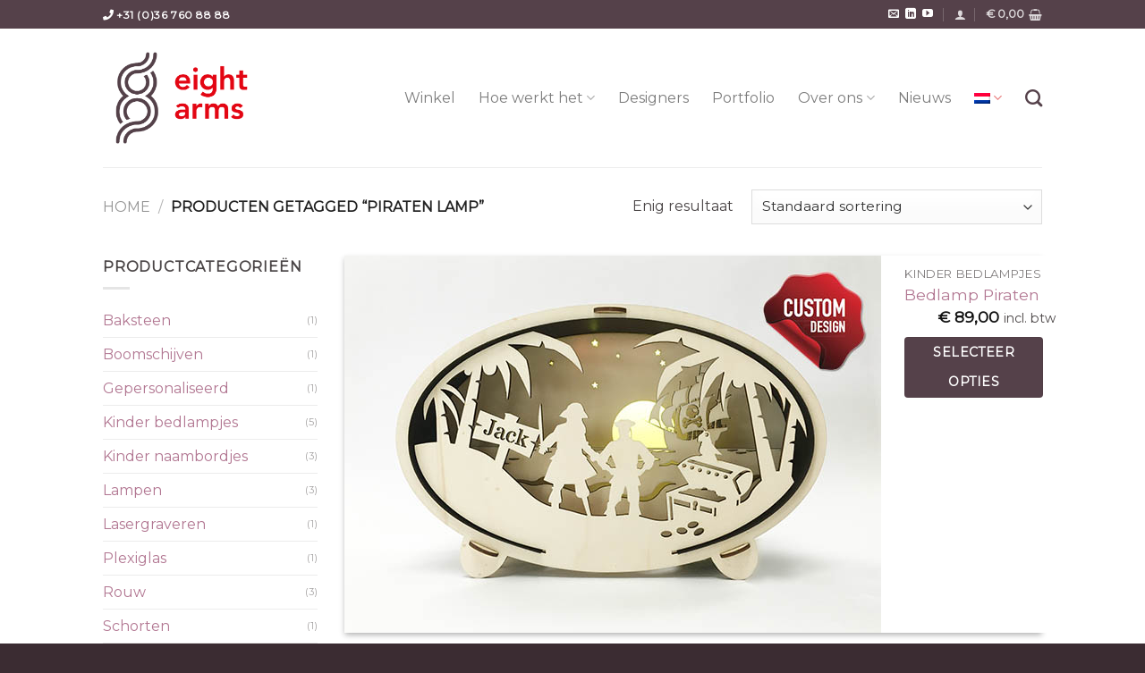

--- FILE ---
content_type: text/html; charset=utf-8
request_url: https://www.google.com/recaptcha/api2/anchor?ar=1&k=6Ld-N_kUAAAAABQK0ikxpuperVPZZAFWZO66zPgl&co=aHR0cHM6Ly9laWdodGFybXMubmw6NDQz&hl=en&v=N67nZn4AqZkNcbeMu4prBgzg&size=invisible&anchor-ms=20000&execute-ms=30000&cb=d0tgu5uh4nnb
body_size: 48725
content:
<!DOCTYPE HTML><html dir="ltr" lang="en"><head><meta http-equiv="Content-Type" content="text/html; charset=UTF-8">
<meta http-equiv="X-UA-Compatible" content="IE=edge">
<title>reCAPTCHA</title>
<style type="text/css">
/* cyrillic-ext */
@font-face {
  font-family: 'Roboto';
  font-style: normal;
  font-weight: 400;
  font-stretch: 100%;
  src: url(//fonts.gstatic.com/s/roboto/v48/KFO7CnqEu92Fr1ME7kSn66aGLdTylUAMa3GUBHMdazTgWw.woff2) format('woff2');
  unicode-range: U+0460-052F, U+1C80-1C8A, U+20B4, U+2DE0-2DFF, U+A640-A69F, U+FE2E-FE2F;
}
/* cyrillic */
@font-face {
  font-family: 'Roboto';
  font-style: normal;
  font-weight: 400;
  font-stretch: 100%;
  src: url(//fonts.gstatic.com/s/roboto/v48/KFO7CnqEu92Fr1ME7kSn66aGLdTylUAMa3iUBHMdazTgWw.woff2) format('woff2');
  unicode-range: U+0301, U+0400-045F, U+0490-0491, U+04B0-04B1, U+2116;
}
/* greek-ext */
@font-face {
  font-family: 'Roboto';
  font-style: normal;
  font-weight: 400;
  font-stretch: 100%;
  src: url(//fonts.gstatic.com/s/roboto/v48/KFO7CnqEu92Fr1ME7kSn66aGLdTylUAMa3CUBHMdazTgWw.woff2) format('woff2');
  unicode-range: U+1F00-1FFF;
}
/* greek */
@font-face {
  font-family: 'Roboto';
  font-style: normal;
  font-weight: 400;
  font-stretch: 100%;
  src: url(//fonts.gstatic.com/s/roboto/v48/KFO7CnqEu92Fr1ME7kSn66aGLdTylUAMa3-UBHMdazTgWw.woff2) format('woff2');
  unicode-range: U+0370-0377, U+037A-037F, U+0384-038A, U+038C, U+038E-03A1, U+03A3-03FF;
}
/* math */
@font-face {
  font-family: 'Roboto';
  font-style: normal;
  font-weight: 400;
  font-stretch: 100%;
  src: url(//fonts.gstatic.com/s/roboto/v48/KFO7CnqEu92Fr1ME7kSn66aGLdTylUAMawCUBHMdazTgWw.woff2) format('woff2');
  unicode-range: U+0302-0303, U+0305, U+0307-0308, U+0310, U+0312, U+0315, U+031A, U+0326-0327, U+032C, U+032F-0330, U+0332-0333, U+0338, U+033A, U+0346, U+034D, U+0391-03A1, U+03A3-03A9, U+03B1-03C9, U+03D1, U+03D5-03D6, U+03F0-03F1, U+03F4-03F5, U+2016-2017, U+2034-2038, U+203C, U+2040, U+2043, U+2047, U+2050, U+2057, U+205F, U+2070-2071, U+2074-208E, U+2090-209C, U+20D0-20DC, U+20E1, U+20E5-20EF, U+2100-2112, U+2114-2115, U+2117-2121, U+2123-214F, U+2190, U+2192, U+2194-21AE, U+21B0-21E5, U+21F1-21F2, U+21F4-2211, U+2213-2214, U+2216-22FF, U+2308-230B, U+2310, U+2319, U+231C-2321, U+2336-237A, U+237C, U+2395, U+239B-23B7, U+23D0, U+23DC-23E1, U+2474-2475, U+25AF, U+25B3, U+25B7, U+25BD, U+25C1, U+25CA, U+25CC, U+25FB, U+266D-266F, U+27C0-27FF, U+2900-2AFF, U+2B0E-2B11, U+2B30-2B4C, U+2BFE, U+3030, U+FF5B, U+FF5D, U+1D400-1D7FF, U+1EE00-1EEFF;
}
/* symbols */
@font-face {
  font-family: 'Roboto';
  font-style: normal;
  font-weight: 400;
  font-stretch: 100%;
  src: url(//fonts.gstatic.com/s/roboto/v48/KFO7CnqEu92Fr1ME7kSn66aGLdTylUAMaxKUBHMdazTgWw.woff2) format('woff2');
  unicode-range: U+0001-000C, U+000E-001F, U+007F-009F, U+20DD-20E0, U+20E2-20E4, U+2150-218F, U+2190, U+2192, U+2194-2199, U+21AF, U+21E6-21F0, U+21F3, U+2218-2219, U+2299, U+22C4-22C6, U+2300-243F, U+2440-244A, U+2460-24FF, U+25A0-27BF, U+2800-28FF, U+2921-2922, U+2981, U+29BF, U+29EB, U+2B00-2BFF, U+4DC0-4DFF, U+FFF9-FFFB, U+10140-1018E, U+10190-1019C, U+101A0, U+101D0-101FD, U+102E0-102FB, U+10E60-10E7E, U+1D2C0-1D2D3, U+1D2E0-1D37F, U+1F000-1F0FF, U+1F100-1F1AD, U+1F1E6-1F1FF, U+1F30D-1F30F, U+1F315, U+1F31C, U+1F31E, U+1F320-1F32C, U+1F336, U+1F378, U+1F37D, U+1F382, U+1F393-1F39F, U+1F3A7-1F3A8, U+1F3AC-1F3AF, U+1F3C2, U+1F3C4-1F3C6, U+1F3CA-1F3CE, U+1F3D4-1F3E0, U+1F3ED, U+1F3F1-1F3F3, U+1F3F5-1F3F7, U+1F408, U+1F415, U+1F41F, U+1F426, U+1F43F, U+1F441-1F442, U+1F444, U+1F446-1F449, U+1F44C-1F44E, U+1F453, U+1F46A, U+1F47D, U+1F4A3, U+1F4B0, U+1F4B3, U+1F4B9, U+1F4BB, U+1F4BF, U+1F4C8-1F4CB, U+1F4D6, U+1F4DA, U+1F4DF, U+1F4E3-1F4E6, U+1F4EA-1F4ED, U+1F4F7, U+1F4F9-1F4FB, U+1F4FD-1F4FE, U+1F503, U+1F507-1F50B, U+1F50D, U+1F512-1F513, U+1F53E-1F54A, U+1F54F-1F5FA, U+1F610, U+1F650-1F67F, U+1F687, U+1F68D, U+1F691, U+1F694, U+1F698, U+1F6AD, U+1F6B2, U+1F6B9-1F6BA, U+1F6BC, U+1F6C6-1F6CF, U+1F6D3-1F6D7, U+1F6E0-1F6EA, U+1F6F0-1F6F3, U+1F6F7-1F6FC, U+1F700-1F7FF, U+1F800-1F80B, U+1F810-1F847, U+1F850-1F859, U+1F860-1F887, U+1F890-1F8AD, U+1F8B0-1F8BB, U+1F8C0-1F8C1, U+1F900-1F90B, U+1F93B, U+1F946, U+1F984, U+1F996, U+1F9E9, U+1FA00-1FA6F, U+1FA70-1FA7C, U+1FA80-1FA89, U+1FA8F-1FAC6, U+1FACE-1FADC, U+1FADF-1FAE9, U+1FAF0-1FAF8, U+1FB00-1FBFF;
}
/* vietnamese */
@font-face {
  font-family: 'Roboto';
  font-style: normal;
  font-weight: 400;
  font-stretch: 100%;
  src: url(//fonts.gstatic.com/s/roboto/v48/KFO7CnqEu92Fr1ME7kSn66aGLdTylUAMa3OUBHMdazTgWw.woff2) format('woff2');
  unicode-range: U+0102-0103, U+0110-0111, U+0128-0129, U+0168-0169, U+01A0-01A1, U+01AF-01B0, U+0300-0301, U+0303-0304, U+0308-0309, U+0323, U+0329, U+1EA0-1EF9, U+20AB;
}
/* latin-ext */
@font-face {
  font-family: 'Roboto';
  font-style: normal;
  font-weight: 400;
  font-stretch: 100%;
  src: url(//fonts.gstatic.com/s/roboto/v48/KFO7CnqEu92Fr1ME7kSn66aGLdTylUAMa3KUBHMdazTgWw.woff2) format('woff2');
  unicode-range: U+0100-02BA, U+02BD-02C5, U+02C7-02CC, U+02CE-02D7, U+02DD-02FF, U+0304, U+0308, U+0329, U+1D00-1DBF, U+1E00-1E9F, U+1EF2-1EFF, U+2020, U+20A0-20AB, U+20AD-20C0, U+2113, U+2C60-2C7F, U+A720-A7FF;
}
/* latin */
@font-face {
  font-family: 'Roboto';
  font-style: normal;
  font-weight: 400;
  font-stretch: 100%;
  src: url(//fonts.gstatic.com/s/roboto/v48/KFO7CnqEu92Fr1ME7kSn66aGLdTylUAMa3yUBHMdazQ.woff2) format('woff2');
  unicode-range: U+0000-00FF, U+0131, U+0152-0153, U+02BB-02BC, U+02C6, U+02DA, U+02DC, U+0304, U+0308, U+0329, U+2000-206F, U+20AC, U+2122, U+2191, U+2193, U+2212, U+2215, U+FEFF, U+FFFD;
}
/* cyrillic-ext */
@font-face {
  font-family: 'Roboto';
  font-style: normal;
  font-weight: 500;
  font-stretch: 100%;
  src: url(//fonts.gstatic.com/s/roboto/v48/KFO7CnqEu92Fr1ME7kSn66aGLdTylUAMa3GUBHMdazTgWw.woff2) format('woff2');
  unicode-range: U+0460-052F, U+1C80-1C8A, U+20B4, U+2DE0-2DFF, U+A640-A69F, U+FE2E-FE2F;
}
/* cyrillic */
@font-face {
  font-family: 'Roboto';
  font-style: normal;
  font-weight: 500;
  font-stretch: 100%;
  src: url(//fonts.gstatic.com/s/roboto/v48/KFO7CnqEu92Fr1ME7kSn66aGLdTylUAMa3iUBHMdazTgWw.woff2) format('woff2');
  unicode-range: U+0301, U+0400-045F, U+0490-0491, U+04B0-04B1, U+2116;
}
/* greek-ext */
@font-face {
  font-family: 'Roboto';
  font-style: normal;
  font-weight: 500;
  font-stretch: 100%;
  src: url(//fonts.gstatic.com/s/roboto/v48/KFO7CnqEu92Fr1ME7kSn66aGLdTylUAMa3CUBHMdazTgWw.woff2) format('woff2');
  unicode-range: U+1F00-1FFF;
}
/* greek */
@font-face {
  font-family: 'Roboto';
  font-style: normal;
  font-weight: 500;
  font-stretch: 100%;
  src: url(//fonts.gstatic.com/s/roboto/v48/KFO7CnqEu92Fr1ME7kSn66aGLdTylUAMa3-UBHMdazTgWw.woff2) format('woff2');
  unicode-range: U+0370-0377, U+037A-037F, U+0384-038A, U+038C, U+038E-03A1, U+03A3-03FF;
}
/* math */
@font-face {
  font-family: 'Roboto';
  font-style: normal;
  font-weight: 500;
  font-stretch: 100%;
  src: url(//fonts.gstatic.com/s/roboto/v48/KFO7CnqEu92Fr1ME7kSn66aGLdTylUAMawCUBHMdazTgWw.woff2) format('woff2');
  unicode-range: U+0302-0303, U+0305, U+0307-0308, U+0310, U+0312, U+0315, U+031A, U+0326-0327, U+032C, U+032F-0330, U+0332-0333, U+0338, U+033A, U+0346, U+034D, U+0391-03A1, U+03A3-03A9, U+03B1-03C9, U+03D1, U+03D5-03D6, U+03F0-03F1, U+03F4-03F5, U+2016-2017, U+2034-2038, U+203C, U+2040, U+2043, U+2047, U+2050, U+2057, U+205F, U+2070-2071, U+2074-208E, U+2090-209C, U+20D0-20DC, U+20E1, U+20E5-20EF, U+2100-2112, U+2114-2115, U+2117-2121, U+2123-214F, U+2190, U+2192, U+2194-21AE, U+21B0-21E5, U+21F1-21F2, U+21F4-2211, U+2213-2214, U+2216-22FF, U+2308-230B, U+2310, U+2319, U+231C-2321, U+2336-237A, U+237C, U+2395, U+239B-23B7, U+23D0, U+23DC-23E1, U+2474-2475, U+25AF, U+25B3, U+25B7, U+25BD, U+25C1, U+25CA, U+25CC, U+25FB, U+266D-266F, U+27C0-27FF, U+2900-2AFF, U+2B0E-2B11, U+2B30-2B4C, U+2BFE, U+3030, U+FF5B, U+FF5D, U+1D400-1D7FF, U+1EE00-1EEFF;
}
/* symbols */
@font-face {
  font-family: 'Roboto';
  font-style: normal;
  font-weight: 500;
  font-stretch: 100%;
  src: url(//fonts.gstatic.com/s/roboto/v48/KFO7CnqEu92Fr1ME7kSn66aGLdTylUAMaxKUBHMdazTgWw.woff2) format('woff2');
  unicode-range: U+0001-000C, U+000E-001F, U+007F-009F, U+20DD-20E0, U+20E2-20E4, U+2150-218F, U+2190, U+2192, U+2194-2199, U+21AF, U+21E6-21F0, U+21F3, U+2218-2219, U+2299, U+22C4-22C6, U+2300-243F, U+2440-244A, U+2460-24FF, U+25A0-27BF, U+2800-28FF, U+2921-2922, U+2981, U+29BF, U+29EB, U+2B00-2BFF, U+4DC0-4DFF, U+FFF9-FFFB, U+10140-1018E, U+10190-1019C, U+101A0, U+101D0-101FD, U+102E0-102FB, U+10E60-10E7E, U+1D2C0-1D2D3, U+1D2E0-1D37F, U+1F000-1F0FF, U+1F100-1F1AD, U+1F1E6-1F1FF, U+1F30D-1F30F, U+1F315, U+1F31C, U+1F31E, U+1F320-1F32C, U+1F336, U+1F378, U+1F37D, U+1F382, U+1F393-1F39F, U+1F3A7-1F3A8, U+1F3AC-1F3AF, U+1F3C2, U+1F3C4-1F3C6, U+1F3CA-1F3CE, U+1F3D4-1F3E0, U+1F3ED, U+1F3F1-1F3F3, U+1F3F5-1F3F7, U+1F408, U+1F415, U+1F41F, U+1F426, U+1F43F, U+1F441-1F442, U+1F444, U+1F446-1F449, U+1F44C-1F44E, U+1F453, U+1F46A, U+1F47D, U+1F4A3, U+1F4B0, U+1F4B3, U+1F4B9, U+1F4BB, U+1F4BF, U+1F4C8-1F4CB, U+1F4D6, U+1F4DA, U+1F4DF, U+1F4E3-1F4E6, U+1F4EA-1F4ED, U+1F4F7, U+1F4F9-1F4FB, U+1F4FD-1F4FE, U+1F503, U+1F507-1F50B, U+1F50D, U+1F512-1F513, U+1F53E-1F54A, U+1F54F-1F5FA, U+1F610, U+1F650-1F67F, U+1F687, U+1F68D, U+1F691, U+1F694, U+1F698, U+1F6AD, U+1F6B2, U+1F6B9-1F6BA, U+1F6BC, U+1F6C6-1F6CF, U+1F6D3-1F6D7, U+1F6E0-1F6EA, U+1F6F0-1F6F3, U+1F6F7-1F6FC, U+1F700-1F7FF, U+1F800-1F80B, U+1F810-1F847, U+1F850-1F859, U+1F860-1F887, U+1F890-1F8AD, U+1F8B0-1F8BB, U+1F8C0-1F8C1, U+1F900-1F90B, U+1F93B, U+1F946, U+1F984, U+1F996, U+1F9E9, U+1FA00-1FA6F, U+1FA70-1FA7C, U+1FA80-1FA89, U+1FA8F-1FAC6, U+1FACE-1FADC, U+1FADF-1FAE9, U+1FAF0-1FAF8, U+1FB00-1FBFF;
}
/* vietnamese */
@font-face {
  font-family: 'Roboto';
  font-style: normal;
  font-weight: 500;
  font-stretch: 100%;
  src: url(//fonts.gstatic.com/s/roboto/v48/KFO7CnqEu92Fr1ME7kSn66aGLdTylUAMa3OUBHMdazTgWw.woff2) format('woff2');
  unicode-range: U+0102-0103, U+0110-0111, U+0128-0129, U+0168-0169, U+01A0-01A1, U+01AF-01B0, U+0300-0301, U+0303-0304, U+0308-0309, U+0323, U+0329, U+1EA0-1EF9, U+20AB;
}
/* latin-ext */
@font-face {
  font-family: 'Roboto';
  font-style: normal;
  font-weight: 500;
  font-stretch: 100%;
  src: url(//fonts.gstatic.com/s/roboto/v48/KFO7CnqEu92Fr1ME7kSn66aGLdTylUAMa3KUBHMdazTgWw.woff2) format('woff2');
  unicode-range: U+0100-02BA, U+02BD-02C5, U+02C7-02CC, U+02CE-02D7, U+02DD-02FF, U+0304, U+0308, U+0329, U+1D00-1DBF, U+1E00-1E9F, U+1EF2-1EFF, U+2020, U+20A0-20AB, U+20AD-20C0, U+2113, U+2C60-2C7F, U+A720-A7FF;
}
/* latin */
@font-face {
  font-family: 'Roboto';
  font-style: normal;
  font-weight: 500;
  font-stretch: 100%;
  src: url(//fonts.gstatic.com/s/roboto/v48/KFO7CnqEu92Fr1ME7kSn66aGLdTylUAMa3yUBHMdazQ.woff2) format('woff2');
  unicode-range: U+0000-00FF, U+0131, U+0152-0153, U+02BB-02BC, U+02C6, U+02DA, U+02DC, U+0304, U+0308, U+0329, U+2000-206F, U+20AC, U+2122, U+2191, U+2193, U+2212, U+2215, U+FEFF, U+FFFD;
}
/* cyrillic-ext */
@font-face {
  font-family: 'Roboto';
  font-style: normal;
  font-weight: 900;
  font-stretch: 100%;
  src: url(//fonts.gstatic.com/s/roboto/v48/KFO7CnqEu92Fr1ME7kSn66aGLdTylUAMa3GUBHMdazTgWw.woff2) format('woff2');
  unicode-range: U+0460-052F, U+1C80-1C8A, U+20B4, U+2DE0-2DFF, U+A640-A69F, U+FE2E-FE2F;
}
/* cyrillic */
@font-face {
  font-family: 'Roboto';
  font-style: normal;
  font-weight: 900;
  font-stretch: 100%;
  src: url(//fonts.gstatic.com/s/roboto/v48/KFO7CnqEu92Fr1ME7kSn66aGLdTylUAMa3iUBHMdazTgWw.woff2) format('woff2');
  unicode-range: U+0301, U+0400-045F, U+0490-0491, U+04B0-04B1, U+2116;
}
/* greek-ext */
@font-face {
  font-family: 'Roboto';
  font-style: normal;
  font-weight: 900;
  font-stretch: 100%;
  src: url(//fonts.gstatic.com/s/roboto/v48/KFO7CnqEu92Fr1ME7kSn66aGLdTylUAMa3CUBHMdazTgWw.woff2) format('woff2');
  unicode-range: U+1F00-1FFF;
}
/* greek */
@font-face {
  font-family: 'Roboto';
  font-style: normal;
  font-weight: 900;
  font-stretch: 100%;
  src: url(//fonts.gstatic.com/s/roboto/v48/KFO7CnqEu92Fr1ME7kSn66aGLdTylUAMa3-UBHMdazTgWw.woff2) format('woff2');
  unicode-range: U+0370-0377, U+037A-037F, U+0384-038A, U+038C, U+038E-03A1, U+03A3-03FF;
}
/* math */
@font-face {
  font-family: 'Roboto';
  font-style: normal;
  font-weight: 900;
  font-stretch: 100%;
  src: url(//fonts.gstatic.com/s/roboto/v48/KFO7CnqEu92Fr1ME7kSn66aGLdTylUAMawCUBHMdazTgWw.woff2) format('woff2');
  unicode-range: U+0302-0303, U+0305, U+0307-0308, U+0310, U+0312, U+0315, U+031A, U+0326-0327, U+032C, U+032F-0330, U+0332-0333, U+0338, U+033A, U+0346, U+034D, U+0391-03A1, U+03A3-03A9, U+03B1-03C9, U+03D1, U+03D5-03D6, U+03F0-03F1, U+03F4-03F5, U+2016-2017, U+2034-2038, U+203C, U+2040, U+2043, U+2047, U+2050, U+2057, U+205F, U+2070-2071, U+2074-208E, U+2090-209C, U+20D0-20DC, U+20E1, U+20E5-20EF, U+2100-2112, U+2114-2115, U+2117-2121, U+2123-214F, U+2190, U+2192, U+2194-21AE, U+21B0-21E5, U+21F1-21F2, U+21F4-2211, U+2213-2214, U+2216-22FF, U+2308-230B, U+2310, U+2319, U+231C-2321, U+2336-237A, U+237C, U+2395, U+239B-23B7, U+23D0, U+23DC-23E1, U+2474-2475, U+25AF, U+25B3, U+25B7, U+25BD, U+25C1, U+25CA, U+25CC, U+25FB, U+266D-266F, U+27C0-27FF, U+2900-2AFF, U+2B0E-2B11, U+2B30-2B4C, U+2BFE, U+3030, U+FF5B, U+FF5D, U+1D400-1D7FF, U+1EE00-1EEFF;
}
/* symbols */
@font-face {
  font-family: 'Roboto';
  font-style: normal;
  font-weight: 900;
  font-stretch: 100%;
  src: url(//fonts.gstatic.com/s/roboto/v48/KFO7CnqEu92Fr1ME7kSn66aGLdTylUAMaxKUBHMdazTgWw.woff2) format('woff2');
  unicode-range: U+0001-000C, U+000E-001F, U+007F-009F, U+20DD-20E0, U+20E2-20E4, U+2150-218F, U+2190, U+2192, U+2194-2199, U+21AF, U+21E6-21F0, U+21F3, U+2218-2219, U+2299, U+22C4-22C6, U+2300-243F, U+2440-244A, U+2460-24FF, U+25A0-27BF, U+2800-28FF, U+2921-2922, U+2981, U+29BF, U+29EB, U+2B00-2BFF, U+4DC0-4DFF, U+FFF9-FFFB, U+10140-1018E, U+10190-1019C, U+101A0, U+101D0-101FD, U+102E0-102FB, U+10E60-10E7E, U+1D2C0-1D2D3, U+1D2E0-1D37F, U+1F000-1F0FF, U+1F100-1F1AD, U+1F1E6-1F1FF, U+1F30D-1F30F, U+1F315, U+1F31C, U+1F31E, U+1F320-1F32C, U+1F336, U+1F378, U+1F37D, U+1F382, U+1F393-1F39F, U+1F3A7-1F3A8, U+1F3AC-1F3AF, U+1F3C2, U+1F3C4-1F3C6, U+1F3CA-1F3CE, U+1F3D4-1F3E0, U+1F3ED, U+1F3F1-1F3F3, U+1F3F5-1F3F7, U+1F408, U+1F415, U+1F41F, U+1F426, U+1F43F, U+1F441-1F442, U+1F444, U+1F446-1F449, U+1F44C-1F44E, U+1F453, U+1F46A, U+1F47D, U+1F4A3, U+1F4B0, U+1F4B3, U+1F4B9, U+1F4BB, U+1F4BF, U+1F4C8-1F4CB, U+1F4D6, U+1F4DA, U+1F4DF, U+1F4E3-1F4E6, U+1F4EA-1F4ED, U+1F4F7, U+1F4F9-1F4FB, U+1F4FD-1F4FE, U+1F503, U+1F507-1F50B, U+1F50D, U+1F512-1F513, U+1F53E-1F54A, U+1F54F-1F5FA, U+1F610, U+1F650-1F67F, U+1F687, U+1F68D, U+1F691, U+1F694, U+1F698, U+1F6AD, U+1F6B2, U+1F6B9-1F6BA, U+1F6BC, U+1F6C6-1F6CF, U+1F6D3-1F6D7, U+1F6E0-1F6EA, U+1F6F0-1F6F3, U+1F6F7-1F6FC, U+1F700-1F7FF, U+1F800-1F80B, U+1F810-1F847, U+1F850-1F859, U+1F860-1F887, U+1F890-1F8AD, U+1F8B0-1F8BB, U+1F8C0-1F8C1, U+1F900-1F90B, U+1F93B, U+1F946, U+1F984, U+1F996, U+1F9E9, U+1FA00-1FA6F, U+1FA70-1FA7C, U+1FA80-1FA89, U+1FA8F-1FAC6, U+1FACE-1FADC, U+1FADF-1FAE9, U+1FAF0-1FAF8, U+1FB00-1FBFF;
}
/* vietnamese */
@font-face {
  font-family: 'Roboto';
  font-style: normal;
  font-weight: 900;
  font-stretch: 100%;
  src: url(//fonts.gstatic.com/s/roboto/v48/KFO7CnqEu92Fr1ME7kSn66aGLdTylUAMa3OUBHMdazTgWw.woff2) format('woff2');
  unicode-range: U+0102-0103, U+0110-0111, U+0128-0129, U+0168-0169, U+01A0-01A1, U+01AF-01B0, U+0300-0301, U+0303-0304, U+0308-0309, U+0323, U+0329, U+1EA0-1EF9, U+20AB;
}
/* latin-ext */
@font-face {
  font-family: 'Roboto';
  font-style: normal;
  font-weight: 900;
  font-stretch: 100%;
  src: url(//fonts.gstatic.com/s/roboto/v48/KFO7CnqEu92Fr1ME7kSn66aGLdTylUAMa3KUBHMdazTgWw.woff2) format('woff2');
  unicode-range: U+0100-02BA, U+02BD-02C5, U+02C7-02CC, U+02CE-02D7, U+02DD-02FF, U+0304, U+0308, U+0329, U+1D00-1DBF, U+1E00-1E9F, U+1EF2-1EFF, U+2020, U+20A0-20AB, U+20AD-20C0, U+2113, U+2C60-2C7F, U+A720-A7FF;
}
/* latin */
@font-face {
  font-family: 'Roboto';
  font-style: normal;
  font-weight: 900;
  font-stretch: 100%;
  src: url(//fonts.gstatic.com/s/roboto/v48/KFO7CnqEu92Fr1ME7kSn66aGLdTylUAMa3yUBHMdazQ.woff2) format('woff2');
  unicode-range: U+0000-00FF, U+0131, U+0152-0153, U+02BB-02BC, U+02C6, U+02DA, U+02DC, U+0304, U+0308, U+0329, U+2000-206F, U+20AC, U+2122, U+2191, U+2193, U+2212, U+2215, U+FEFF, U+FFFD;
}

</style>
<link rel="stylesheet" type="text/css" href="https://www.gstatic.com/recaptcha/releases/N67nZn4AqZkNcbeMu4prBgzg/styles__ltr.css">
<script nonce="1QL0ujF0QlXReq7SNIbypQ" type="text/javascript">window['__recaptcha_api'] = 'https://www.google.com/recaptcha/api2/';</script>
<script type="text/javascript" src="https://www.gstatic.com/recaptcha/releases/N67nZn4AqZkNcbeMu4prBgzg/recaptcha__en.js" nonce="1QL0ujF0QlXReq7SNIbypQ">
      
    </script></head>
<body><div id="rc-anchor-alert" class="rc-anchor-alert"></div>
<input type="hidden" id="recaptcha-token" value="[base64]">
<script type="text/javascript" nonce="1QL0ujF0QlXReq7SNIbypQ">
      recaptcha.anchor.Main.init("[\x22ainput\x22,[\x22bgdata\x22,\x22\x22,\[base64]/[base64]/[base64]/[base64]/[base64]/[base64]/KGcoTywyNTMsTy5PKSxVRyhPLEMpKTpnKE8sMjUzLEMpLE8pKSxsKSksTykpfSxieT1mdW5jdGlvbihDLE8sdSxsKXtmb3IobD0odT1SKEMpLDApO08+MDtPLS0pbD1sPDw4fFooQyk7ZyhDLHUsbCl9LFVHPWZ1bmN0aW9uKEMsTyl7Qy5pLmxlbmd0aD4xMDQ/[base64]/[base64]/[base64]/[base64]/[base64]/[base64]/[base64]\\u003d\x22,\[base64]\x22,\[base64]/CocOqbFsgCsKyBUVdHkjDoltJEcKMw6UOScKsY3XCmS8jEx/Dk8O1w6zDusKMw47Dm0LDiMKeO0PChcOfw7DDl8KKw5FjH0cUw559P8KRwq9jw7c+EMKYMD7DksKvw47DjsOtwqHDjAVAw5A8McOHw6PDvyXDjsO3DcO6w4l5w50vw7ldwpJRdlDDjEYgw70zYcOcw4BgMsKIWMObPg1vw4DDuAPCp03Cj3PDvXzCh1/DjEAgWQzCnlvDkWVbQMOFwoQTwoZ/wpYhwoVuw7V9aMObACLDnEJFF8KRw5MoYwRhwpZHPMKSw4R1w4LChcOwwrtIKMOxwr8OMsK5wr/DoMKgw5LCtjpTwrTCtjgbP8KZJMKJV8K6w4VJwqI/w4lCWkfCq8O0DW3Cg8KNBE1Ww7jDjCwKWgDCmMOcw4YTwqonNBpve8OtwrbDiG/[base64]/MC/DmMKfwosEw5PDi2lAGMK5woLCnSXDpHJewpzDk8Ocw7TCocOlw4ZKY8O3X14KXcO0W0xHDQ1jw4XDlB99wqB6wq9Xw4DDpSxXwpXCmyAowpRWwrthVi/DncKxwrtWw6tOMRNAw7Bpw7/CqMKjNz9iFmLDqV7Cl8KBwofDozkCw6Aaw4fDogzDtMKOw5zCv0R0w5lyw5EffMKbwpHDrBTDiEcqaHJawqHCrgTDtjXCly1nwrHCmRfCs1s/w4whw7fDrxTCrsK2e8K3wr/[base64]/w6LCogfDgcKmw7HCt8Kww4duGT1jNcOLwoI3wox0JMO4GzsLZsOwLkDDpsKfEMKnw4nCmg/CiDNibU1Gwo/CiwcQXXnChMKDCAnDuMO5w5lMK33CnDHDuMO5w5VBwrPDsMOfcizDvcOyw5IgUcORwpPDhsK3CDETTCvDkFY2wr5/DcKdFsOIwo4gwrgzw6DDt8OpUcKYw7ZGwqPCv8O6w4EDw6vCm0nDhMKRNWNZwofCkGcCBcKGYcOhwqzCk8OcwqHCrnHDocKwd1gQw7zDpH/CrmvDn3fDtcO/woggw5HChsOBwpt7TxprIMOZYEc5wrzDsUtwRC1HZsOBccOLwrzDrwciwpnDmjxDwrvDpsOcwrx7woHCnlLCqUjCqsKnEsKCAMOqw7Qpw6wxw7rClMORXXJXfAbCjcKnw7B/w67CrwJtw44nBsKuwojDscK+AMKXwoPDpcKaw6A/w7xPPHRPwqwlIwvCqQzDq8OLIGXCuH7DszFrDcOIwoTDpkgqwonCt8KQBVF2wqfDo8KeKMK9GxnDozXCjDwnwqFoTwDCq8OAw4w9UnXDgSLDiMOdP2/[base64]/[base64]/woxtDkQjw4lyT0bDnhnCrSJ2wrArw7AWwrNxw4Rdwo7DgAdQXcOYw4LDlwlLwoXCg0/[base64]/[base64]/[base64]/ChmnDrkTClBDCnMOLw5VYwrHDusKXwrLCgz9KQsOpwovDkcKnwrwhKmDDhMO8wr8NAMKPwrrCjsOJw6zCsMKgwq/Drk/DtcOQwrI+w4hAw5IAUMOEUsKJw7geLMKXw7jCksOuw6oOfBw3JDHDjFfCpmXDoE/CjHM2VMOaasOPLsKuOSxIwooYDRXCtAPCo8O9M8O4w7bCj2pmwr1PLsO3SMKBwpR3TMKDbcKbFzFLw7AEeTpoVMOMwovDmRbDsBMMw7/CgMKDY8OZwofDtS/Cn8KaQMOULxxHFMKxcRoIwqAywpgYw6Jtw7YVw4ZMeMOUwqQ+w5HDvcOkwpQewoHDgWs+S8K1V8O1BsOIwpnDvVs8EsKHL8KJS3vCkVXDrH/DjF9rcEvCtD0Qw7TDmUTCiCwfXsKhw6fDscOcw6TCkxxgJ8OXETgTw49Hw7PDsAbCicK2w4cfwo/DksONWsOhF8KubsKAUMOiwq4OYsKHOlo5PsK6w5TCvcOzwpfCisKyw7bDncOWOH1GKVzCgMKrK3YZVhdjfgpdw5TCjsKuHArCvcOsMnPDhEZLwpQuw6bCq8K6w4phNMO6w60XczLCr8O7w7FYLRXDiUBZw5fCvcKuw6LCuQXCimDDv8KBw4pHw6J0Pyh3w7LCrQ/DsMK0wqZHw7/CucOsZMOrwrRUwodIwrTDrFHDhMOKN2PDi8OQw4LCiMOPUcKww4VzwrQYMXw9MQxPHXjCl3F+wo8Dw4XDgMK/w6PCs8OkK8OlwpUCcsO9BsK5w57ChnUUIRLCpFjDkF7DtcK0w5LChMOLwrJiw5YhUDbDkV/[base64]/Cn3NyLcK8w7cew6XDiAnDuhzClcO1w4TCoEjDiMO7wqzCvk3Dr8OEw6zClsKWwpfCr35yUMOMwplew7vCucOnd1jCrcOrdFbDqEXDt0AvwqjDhkHDsjTDm8KJFwfCqsKlw4BSVMK5OyY/[base64]/[base64]/w6h4fMKWVSXDoMKDN8Kxw5xNwp44BXnCrMOhTcKkalzCksKJw64Cwpchw6bCjsOQw5N5fk0qHcKMw6kYFsOIwp8TwrdawpdDA8K9UGDCisOdIsKZecO/NAbDucOhwrHCuMO9aApuw53DuCECDi/Cqk/DrgQQw7HCuQPDlA4iXyPCiFtGwrDDgMO6w7/[base64]/[base64]/[base64]/DiVxfw7xcDHnDgsKIS0x+b3olwoPCqsOwBlvDjR4gwrUaw4fDjsOzGMKkc8Kqw6FuwrMSJMKKwrHCv8KKQhDDiHHDlh40worCniVIOcKZTQR+IktowqfCisKvK0ReQB/ChsKAwqJ0w6TCoMONccONRsKAw4bCqjBCE3fDrTkIwopgw4PDjsOEcxhYwrjCvWduw6zCr8OPHcOBY8KaRipOw6vDgRLCs0bCoFFjV8Kow4B1fjM3woxRfAbClg88WMKkwoDCnhlhwonCphXChcKXwrjDpzbDvMKaIcKKw7HDoSrDgsOMwpTCmUHCsQR/[base64]/[base64]/KXIlwoZ8fzxfwpFMY8OiwpFSKcOSw5TCux5gwpvDrMKmw64/eVQ+A8OrCiw+w4EzEcKgwobCrsKAw4UUwrPDpWJgwowPwqJWdjEVPsOyVHjDoCnDgsOOw5oVw71mw5JdXmt2HsKbDT7CsMKmZ8OcD3h+QR/Du31Uwp3Djk5eAsKDw6hrwrhLw6YLwpFYV3ZiJcOVW8O8w4pYwoRmw7jDhcOiF8K0wqtudw4KcMOcwrpDFSQARiZlwrrDmcObMMKYG8OPTSnClSPDpsKdKcKoJB1kw7vDrsOSXsO/woZuKMKdOzHDqMOAw5/CknzCujMHw67CicOXw7o+SntTHsKVCDzClCfCulVBwqrDkcO1w7jDnwjCvQB1IRdrG8KOw7ENOsOAw4tzwrd/[base64]/DgsK1wpHCn3nDmnXCpBnCriDDmB7DmQ06wp4vVD3Ck8Kqw6nCpsKBwrNqMTPCs8KqwozDsH1PecK8wpzCjmNWwr1lXGEdwo48IGPDu2J3w5ojNF9lw5vDhkI/wrRtK8KdTRfDonvDgMOzw7zDlcKPaMOuw48PwqbDrcK3woElG8KtwrPCmMOLGMKzdULDvcOJASHDuEh7bcKewpjCmsOKcMKOasKFwpfCg1rDujXDqx/ChQ/CncOAAREPw49qw7TDrMKkI2rDpWTCmH8gw7rCv8OOAcKcwpE4wqB8w4jCtcOjTcOWJGnCvsK7w5LDkSbCp0zCrsOxw6MqJ8KfQxc9F8KtC8KdU8KFM3R9PsKUwrJ3MGjCs8OaRcK/w6BYwqkWTih2w51zw4nDjcKye8OWwpZJw4/[base64]/DncKuw7jDuAtVw7fDsBh1FcORwrDDjh3CmCVtw6DCqUYLwofCosKGb8OuUMKqwoXCr2hhUQTDiX15wphlfQ/CuTgUw6nCqsKcYngRwq4Ywod0wq5Jw4Q4HcKLeMKVwqx/woFSQGnDrUAeO8O/woTCiSsWwrZjwrrCgsOmAcO4IcOKPh8OwoYHw5PCiMOsZ8OEBmd2e8KSNmXCvEbDnXnCtcOyTMKLwp40OsOWw4/Ds0Uewq/[base64]/QX7CmcOwwpNpwp01w61UVMKswqvCtMOowo7Dl1LCtlsUCsKBEMOqO0TCjcOSRSYYasOsAFpSHm3DvsOSwrLDnHzDnsKWw6o8w6YEw7oOwpg8QnTCgsODJsKeKcKnHcKiZcO6wo4aw7wBdxssEkcuw4HCkFjDhEB1wp/CgcOOaQs7MyfDl8K1J1JfE8OlcwjCj8ObRBwrwqI0wqvCscKYEVLDgQTCksK5wrbDhsKLATvCuVDDl03CkMO1IH/CjkZaOE/DqxA0wo3Cu8OJQUPCuGEuw5bDksKjw4vDnMOmQ2x3JQIKLMOcwqZhGcKpPUIjwqEjw67Cg2/DmMKPw4ZcYGVEwoNNw69Fw7PDqUzCscO5w4Y5wpY0wrrDuU9YNkDDgyPDvUB4IE8wU8KrwqxLS8OWwr/CkMKwGMKmwr7ChcOsJCFWHXfDhMOww6FNfBnDuhktLD1YLsOQF3/CksKiw6g+RRVfcSHCv8KtSsKkD8KPwpLDvcOhAw7DuUrDnBcJw4rDksObXTzDoi5ZRnfCgzMvw6kXJ8OnGWfDhx7DvMKYeE8fKHDCpy41w5Y/WlMlwpZGwpYVbUjDq8OhwpjCv00IY8KiAsK9U8OPVUcQFsKdFcKAwqU7w63Cnz9WFAHDgicCdMOTOHF7fFIEIzYeHU/CqWvCkmrDiTc+wrYTw51ERsKqF2U9NcKTwqjCi8Odwo/Cglh2w6o3acKdWsOEZX3Cigtfw592ByjDrQrCu8ONw6HCmnouSiDDt2dcYMO/wpt1EiNNeWJISE1vFk3Cp3jCqsKpCi/[base64]/[base64]/ClcOVw48zLEjDtMKuw57CoknDlsKHw6PCkcO0wpE7dcOkUMKpYcOTAMK2wqAdMsOKaSt/[base64]/[base64]/Cq8OicGXDoMKAw53Diiw4wqo5w7rCqcKQHcKrKMOwMghowo1BW8KjMm4dwr7DlR/DqEZLwp9MF2fDs8K3O0NhIwHDs8KXwoFhE8K0w4jCmsO3w5PDjAEnaG3CtMKIw6DDmXgPw5LDpMO1wrQowqTDlMKdwqjCtsKUZWovwqDCtgDDoE4Qwo7Cq8K8w5kaAsKXw5dSCcKcwocYMMK0woPCpcKxRsOXGMKsw4/Cr2/DicKmw5kBTcOqMsKCXMODw7jCo8OTDsOzbRXCvTEiw6dGw43DpcO5Z8OLHsO/HcOpEH8fATTCqwTCo8KnHi5sw4IDw73Dr2ZTNCjCsDd6VsKZKMOhwojDt8KSw4/CtjrDkm/[base64]/wqppwq1QwqtTwoLChXFMwrhvSEHCmRYbwr3DnsOGNScRfVlJQhTDpsOVwp/[base64]/[base64]/FThIbMK6w45/[base64]/[base64]/CmFRLwqtyZkrDj8K/w7LCncKmQwdfMQ0cwpcfOsKowqhnL8O1wpbDgsOywprDqMKDw4dvw5rDo8O9w6hBw6lGwoDCoSUgbsOwSGFqwo7DoMOpwqx/w75Zw6fDrzlTS8KvM8KBbmQZUEFKJy4ac1bDsjvDuSXDvMKBw6IHw4XDtcKhdHMBXSFbwr9fCcOPwpTCu8OVwpZ1XcKKw44IWsOzwpoNXsO8YU/Dn8KULjbCksOeaR0kPMKYw6Fie1o1BSLDjMK2TGNXCSDDmxQww6zCqxdMwrLChRrCnylfw5/DksOedgTCn8ObZsKfw41hacO/[base64]/CocK+ZU/CqcKpTsKsbsKhwo1+O8OKRVzDssOCJ2HDmMOywrXChcODM8Ksw77DsXLCosOFfsKDwrMMKQPDk8KTPsOjwq4mw5Bvw6BqIsKbCTJuwpRlwrYOHMK4wp3Dv3gbIcKtTCMawqrDv8O/[base64]/OQIrVsOSw53DtBJew6pfw4LDqE1+wqLDgkDCrsKmw7fCjcOCwp3Cj8KhQMOOJ8O1BMODw79wwrZvw6kqw5/[base64]/ClMK4w7Bfw7nDq8OTw6clw4fDtHlzw5kNbMKab8OscMKNwp/CkcKLEhjDlndTwpNswqwewpZDwppVPsKcw4/ChBVxCcO1Jj/Cr8KGeiDCqntOJBPDrCXCg17Do8Kfwp9pwrFXL1TDqzgWwq/CtsKWw7k2PMKaYFTDmmTDh8Kuw4lBL8KSw4wtBcOmwoLCt8Ozw6jCusKWw54Ow6QoBMOXwpcRw6DChQZ/QsOfw7LCvX1wwpHCt8KGHi9swr1JwrLCm8OxwrA3MMOwwoQAwpLCssOyBsOBRMOTw4A8XRDCucO2wopuFTPDmy/CgQIew4jChksqwqnCu8ORKcKLLGUEw4DDi8K1PFXDi8O4L0PDr23DsxTDhiEsVsKONsOCXcOXwpQ4wqsBwpDDkMOJwp7CvivCj8OkwrkWw6TDo17DhUpQNBERLDrCm8KgwrQDB8Okwr9ZwrQrwrMEacK/w6zCn8OoZi12IsOtw4pew5TDkSVDN8K1aWDCgsOKE8KtZ8ODw5tBw5JUT8ObP8OlHMOhw4XDlMKBw5HCgMOMBW3CjcOywrF8w5zDhVsNw6FQwr7DowAGwrbCpGVKwq/DssKdFwkcBMOrw4ZDKRfDg3LDksKLwp0CwozCtHPCqMKMw5RWf1pUwr9UwrvCnMK/eMO7wpHCscKNwqwJw7rCmsKHwpUUNsO+wokHw6/DlAsjQloTworDuiU8w5bCq8OkJcOnwq4ZAsOUYcK9w48pwoXDpsO6wrPDihzClF/DrTLCgTnCosOZSkjDrcKZw5NvOQzDjg/[base64]/CrSfCqMKNw4DCv8KlJBLDhgLChsKPX8OZB1YCAW48w7zDpcOJw5cpwo5Uw7Zlw7ZODVBDPFYewpXCh3VMAMOJwrnCusKfQXnCtMKJW0x3w79hFcO/wqbDo8OGw6VvIWsrwp5QWMOqFSXCksOCwoY7w5TCj8OnBcK8T8ORecOeXcKtwrjDp8Kmw73DjhLDvcOSEMO0w6U5W3DDrV7CvsO/[base64]/w5g1wrvDjMK3wpIYDyDCgx/Dn8KGw5FswqtcwrvDsgVXH8O7OBR0w6XDslTDpsO5wrdMwqDCrcOvIl1XQcODwpnDsMK4PMOGw7R2w4YuwoV+NMOrw43CrcORw5bCvMOhwqcgLMOCP3zDhgZBwpcDw45MLcKBLCpbHRnCvMKReiVmG21Ywo8ew4bCiD/ChUpCwowlY8KOQcK3wrhfSMKBCWciw5jCusKlUMKmwqrDimVyJcKkw5TCnMO+fiDDlMOkfsOlwrvCj8Otf8KHdsKYwoPCjC8jw49Ewr/DnW9dc8KQSihzw47CnwXCnMOjYcO/QsOnw5HCvcOVZ8KDwrnDjsOLwqlMaU4KwoLCtMKYw6pQQsObd8KjwrdeecK3wrdxw4bCoMOyU8Opw7HDosKXUGbDiC/DlcKSw4DCncKzdktSH8O6fcONwooKwosSC25+LBp8wr7Cp2TCuMKBXVDDlEnCvHMubFXDiTUjKcK3TsO+PknCmVvCp8Kmwo8/wpcDHF7CmsKTw5URIEzCuRHDslNRAsOdw6PDgQphw7HCqMOOGmJqw43CjMOlFlXCqkRWw6NOf8KSLsKew4/DmlvDkMKtwr7Du8Kgwr1xLcO2wrvCniwcwp7Dp8OYenjCvRUuHSfCmU3DtMOAw61TLj/DjmHDtsONwrocwoHDinTDigIcw5HCijDCnMOGIXF7AU3CpGTDkcO4w6XDsMK1cUXDtlLDgMONFsOrwpzCtEN/w6UIZcKDKwgvecOGw4d9wqfDn3ABccKpCEkLw6fDi8O/w5jDrcKkwrHCm8KCw4s1DMK6woVewobCiMKsRUcpwobCmcKGwpvCmMOhdsOWw4pJd3RNw64uwo4NCm14w6YEAcKwwo8CTj/DtAQ4ZVbChcKKwpPDpsKxw4pNIRzCjAfCkC3DuMKHAinDji7Cp8O5wogAwp/[base64]/DosO9IEIPw6/[base64]/DnMOUw6XCsgopworDulrCj8K7Z8Kuw5TCiRc7w4dINMO9w6ZlKErCoVdnbcObwpbDuMOKw7fCqR5Rwr01JyHCuAfDqU/Ch8ODOTYCw7/DnMKnw77Dp8KEwqbClMOqA03CrcKDw4XDlFkIwrnCkkLDn8OxfcKvwr3ClcKhVAnDt0/CicKNCsOywojCvGNQw5DClsOUw4dFJ8KnH2HCtMKaSXcqw53DkDpGQ8KOwr1WfcKSw5YJwo9Tw6YEwrABVsKww6DDhsKzwonDgcK/[base64]/Csw8RU8Oqw4nDtzFLElDDpAnDuHIlwpY2FcKcw5nCjsKWBi87w7rCrD3Cvh5xwpUHw7LCu2UMThsHw7jCtMOvKsOSMjLDkF/DnMKJw4HDr0YaFMOiZ1rCkTTClcO+w7tCYBLDrsKBTyxbXArCncKdwqdPwpPClcOQw6bCuMKsw7/CtAHDhl4zCWlNw6/CpcOmA23DgsOkw5VCwprDgcOnwoHCjcOtw6/CkMOpwq3DucKIGMOKMMK2wpPCgGB4w5vCsBAdXcO7CQUwM8O7w4JTwpRRw47DvcOObB54wrA0a8OXwrVUw6nCoW/Co1HCqn5jw5nCh1B/w4BQLhXCl3jDk8OGEsOhaTE0dsK5X8OUOWXDohXCqcKZSAfDs8OGwpXCoCMSVsO/a8O0w50IesOWw5LDtBIqwp7CucOOIR7DvBPCvMKuw7bDnh/Dq0QjV8KNPSPDiU3CmcO0w54YTcK3cQYSesO4w7bChRHCpMKFLMKLwrTDgMKvwrR6RDHCjB/Dt3siwr0HwrDDvsO9w5PChcKMwovDgw5JH8KvU013TB/DuyAuwqbDuFTCplPChcO8wqFRw4cIEcKDe8OeYMKpw7d/[base64]/Ci8OKwrLDhDYFG8OiKcKnXkUdU37CmnRDw7TCr8OTw6PCg8KAw67DgsKowp0XwprDtw4gw7N6Jy5JR8O/w5TDmyDCjj/Cry5Ew73Cj8ORLWbCiwxeWG3Cnk7Cv2kgwolxw4DDgsKow77DslTChMKxw7HCtsODw5J3NcOEL8OTPBpUFFIEY8K7w6tywrRywpxIw4QBw7N7w5QGw6/DjMOyDywMwrlmYArDlsKhAcOIw5XCu8KgI8OLHifChhnCtcKlAyrCmcK6w73CmcOMeMOBWMOcEMK/dzzDn8KdYhEYwrF7McOTwq4sw5TDtsKsPC4GwpJnTcO4VMOmVRDDt0LDmsO3K8O4WMOSbsKgTyJVw4gqw5wDw4NVYcOEwqnCtl7Du8OYw53CkMOgw43Cm8KYwrXCl8O/w6zCmRBuXm5DcsK6wosHZWrDnxPDoC7ChMKEEMK6w7s4VsKHN8KuYsK7b2FgC8OXD1B1KSPCmiLCpA1qMMOpw5vDt8O1w4opKG7Dkn40wrPDtxjCl0dwwq/Dm8KKMjzDqGXClcORG0XDkXfCtcOPMMOaRcK+w7DDtcKfwpsxw4HCqcOJVyPCkD7Dh0XCiVR7w7nDoUgHbEEKIcOlPMKxw7/DnsKEDMOzwrQZNcOHwqTDn8KNwpXDg8KFwoPCiBnCihDCuGVKEnXDmR/CtADCuMO7BcKiU18gb1/[base64]/[base64]/woZDcsOHXj4MZMOUwqHCmcKrwqdFw4sxQC3CmTbDmMOTw5vCqcOScARZU3oZDHrDhVXCrgHDkAZ4wrrCjyPCng3CgsKUw7cqwocmGzxAIsO6wq/[base64]/ScKqwpRCw6l7wprCnsOowqrCgMKbCMOVYA3DisOLwpbCukFgwrU3eMKMw7hNRcOwCVbDuHbDoTEJIcKQW1rDpsKewprCpi/DvyjCqcKNS3MDwrbCmCTDgXzCjTpQDsKFW8OoAWrDu8KKwo7Dr8K+OyrCunFwI8OjFcOXwqBhw6/CgcO2NMK8w4zCtQjCpkXCslUJFMKObDYOw7fCtQxsU8O4w6XCkjjDuH8Uwotbw742CX/DtX7Dpx7CvSvDt3bClGPCpcOzwohPw6ddw5/CrDlEwq0EworCumfChcKew5PDmsOnRcOxwqJDNRx3wpTDi8OYw4IEw6vCvMKKBCXDoA/DiFPChcO4ScOiw4h3w5YAwr9pw4sKw4QXw7PDssKtasKkwrbDgsKiFMKCScKkAcK9LsO3w6rCt3BNw7sGwpw6wqPDvFHDiXjCthLDrmjDnjjCpDpYfF0sw4TCoxXDmMKiDjEvEy/DqcKqbALDsiXDtjvCl8Kzw4zDmsK/[base64]/[base64]/[base64]/[base64]/aT1pTiQqfDFpwrzDpV8GJBh/wrxFw5cdw73DtTx8Tj19LmvCn8KYw4VWTGdAFcOXwpjDjgzDqsOYKDDDohV0OBVxworCgSQ4w5o5SkTCosOBw4DDsDLCmVrDhQETw73ChsODw5s7w6tUSGLCmMKPw5jDu8OvQcO8IMOawq1Ow5doSjjDkMKKwqnCoHMcZyzDrcK6X8O2wqdMw77CnGZ/PsOsMsKPM0XCr3YiLzvDrG7DocOhwoAOZMKoacK8w4F+RsKBIcOnw4TCtHLCicK3w4Atf8ODZxwcBMOPw4rCl8OvwonCnXBww4JUwo/CjUQDLC5dw7/CkmbDtmsRQhYvGDd3w5XDvRlNDyNyWMK/w74uw4zCmMOaX8OGwoVaJsKdEMKRb0EowrLDqiPDqcO8wpDCinnDiGnDhggWaBslSSQSccKhwp1VwpBccycPw77Cug5Bw6jCgWlowo8JIGPCo3Mhw77CocK1w7ddMXnDjmXDssKIBsKqwq7DilE/J8OlwozDosKzHVskwp3CtcObTMOSwovDugLDlBccb8KhwrfDuMK/Y8K+wrFNw4ZWL1TCqcOuEUx5KDjCr1/DmsK3w7nDncOQw7/CssO2T8KZwoDDkCHDqTbDrX0awqvDj8KidMK6D8KgOE0Zwp8Gwqo/cDTDvxVSw4bDlnTCghtHw4XDm1jDmgUHw4rCvSZcw7oiwq3DgCrCg2cTw4LCtkxVPEh2Vw3DgBgfNMO3DwfCr8OTGMOiwqJnTsOuwpLDl8KDw6HCsEjDnUYKM2ExL3x8w63DnwEYTzbDqytSwqrCnMKhw41uOMK8wp/DtBpyM8KMPm7ConfDn2cvwrfCqcKndzoYw5/CjRnCvcOTMMK/w5w/woMxw64GecO1FcKIw67DksKzTzZKw5rDgcONw5owccO6w4nCui/CpcOWw4k8w43DnsKQwoHCpsKEw5XDj8Orw4ZWw5zCrMO+b2A6dsK2wr/[base64]/CvsOrwoo+w5bDl8KTw41SwpXDqcK1GCclwofCpinDti83d8KKIMKjwpbDmcKWwrzCscOuS03DhcOzPnDDqCdvdk93wrVXwrYhwq3Cq8KMwrfDu8KtwrgFBBzDvF5Nw43CrcK/axdqw4FXw5tyw7/DkMKqwq7DqsOsTRpRw7YfwotfIyrClMKgw44FwrVmw7VBZRLDssKaEyhiIjbCq8KFOMK3wq7DksOxKMK/wogFJsKuwoQ4wqzCr8OnRm0cwrt2w7lrwqQlw6TDucKWYMK2wpNkfA/CvU4ew48SLysEwrIPw4LDh8Okw7zDocOaw71NwrBhE0PDhMKswonDkEzCl8OhcMKiw4/CgcKlecKZGsOmeHHDp8K9bUzDhcKJOMKKayHCj8OHdMKGw7hpQMOHw5fCim4xwpkrZ3E+wpTDtX/[base64]/aRonwpLCuMKjKwbCmkbDosKAB2gDbywsAh3DnsO+MsOZw75cAMOkw6VWL1TChA/ClWjCuWTCu8OPaDfDv8KZLMKjw7t5Z8K2Dk7CvsKoG3wydMKcZiZ2w6oza8KvfjHCisORwovChDFkWMKKfjg9wqEmw4jCicOWOsK5XcOXwrpYwrnDpsKgw4/[base64]/DoGBrw6nDkcOdU8KTcBx9QTHDmlMWS8K/wqXDmm48MUV/ay7ClkvDrhkOwrAFaHDClAPDj3ZxK8Okw47Cv27Dq8OkQlJiw7VnW0dpw7nDs8OOw4wlwodcw6ccwoLDjQ9OVEzCrVU6bcK4McKGwpXDvRDCjDLCoAQhacKrwqB/Ez3CjMKHwqrChy7CtcODw4fDj2JOAyfDky3DncKow6F/w4/CqlQ1wrzDvBYow4jDmHodM8KGXMKAIcKdw45Kw5jDp8O5HlPDpTXCjhHCv1nDvWnDun3ChyLDr8KtRcK9YMK/GcKlR1TCu3VbwrzCsnYyfG05LUbDr3DCqhPCgcK0SFxGw6J1w7Bzw5LDpsOXVGUNwrbCj8K8wr/[base64]/CrcOkwofDs8OPWcKmwqbDo8Kdw69oDMKGL8Okw54FwrR3wpNbwpJ9w4nDgsKvw4bDn2t5WMKtB8Ksw4EIwqLChcK4w541VyFDw4jDtUZvLQnChyEqH8Kbw6kVwoLChwhXwp3DuW/[base64]/DgxzCocKMwosjbsOpWsKcwpDCtmzDlMOvwqJBw5MVN8Orw5o0a8KQwp/Cm8K4wozCkmrDhsKdw4BkwohTwo1BJcObwpRawpHCmlhWLFzDmcKBw6h/axFFwobCvTDCssO8w4EMwqDCtjPDtDA/[base64]/[base64]/ZMK0w7ZOwoDCgw3CssOzw4HDkWXDt8OqBEDCoMKnMsKXKcO8w5jDozhvbsKRwrjDnsK5OcOHwo0uw4PCrjgjwpsZTsKawqDDjsO0ZcOZeznClH05Kjp0EnrCtUXCp8OuUxA6w6TDpD5rw6XDjcKpw7TCucOACU/Cu3XDpyXDmVdga8OxOhYwwozCksOwDMOVOD0PR8K6wqMUw4fDp8KdfMKvUW7DmxDCrcK+KcOvD8KzwpwIw7LCuiomYsK1w5ILwqFGw5ZAw4Bww5oJwpvDjcKPQjLDr1RnbQfCnl/CgDYrQmAiwrcrw7bDvsOxwp4JCcKfGEdgPsOiCsKWdsKlwrhtwpZUGcKHAVl2w4LCvMOvwqTDkRp8SmXCpjx4K8KHc1nCvFnDtmfCg8K/YsOgw7PCuMOTUcODTlnCrsOqwr5+w6IwbcO+w4HDjDjCr8KPQiR/[base64]/w4MKwpXDlTEqwqjCnXxlamHDrnLCp33DssKUBsOqwoFsdiLCjQbDsw/CpATDpkMdwq1Kwqd7w4TCjyPDjWPCtsOmeWvCjXDCqcKXIsKHGgpXF2jDoHY+woDCpcK0w73CmMOWwrTDsQnCnWzDkGvClTnDk8K9AMK4wpFswpJlcEdTwobCkm1vw4o2QHZjw5ZzK8KaCQDCqQsTw78UNcOkd8K/wroDw7rDqsO2Z8OXPMOfG1sRw7DDksKaHVtaRsKVwq4ywofDqiDDtl/DoMKdwpNMcRcUR383wpR4woYlw6Zpw6dSMHopP3LCjCA8wp1DwodGw5bCrsO0w6HDlDvCo8K2Nj3DhTfDgcKxwp9mwowxcD/[base64]/Ds8Orw5LCqMO0fsO+wp3DicOPw4fDvy5sb8OfTz7Dl8KVw7Q9w6fCvsOCYcKeIzHCgwnChEQ8w7jCl8Kxw5VnEjIJEsOCElLCm8OwwozDoX1PW8OnTGbDsltdw7zCuMKsMjzDg3YGw6nDjRbCshJ7GxXChgklNDstFsOXw6PDniTCjMKWUWUDw7h4wprCvG5ZNcKrAy/DtQYKw6/CuHcbQsOJw4PClztDawbCqsKdUBIafwTCp1Jewr13w6M3fH4Yw6MkKcO/[base64]/ChcKXwqdPw5nCkmTCuGLCo3IRWMKHHg95PcKiKsOvwrXCqcKQXGN8w4PCusKNwrBUwrTDo8KkTzvCo8KBWFrDsmsBw7oSfsKpJnhKw4AIwq8owojCry/CjwNqw7zDjcKyw4pgecONwozDvsK+woHDvlXCgwFSFzfDvMO+aiELwqd/[base64]/DmsKmwq4MTMKKScOzw5pUwqXDnVLCkcKcw4vCgHHDonVbLi/DncKSw54Rw6bCh0jCgMO5Z8KPGcKawrzDssO/w7w/[base64]/eRwMw7fDn8KZwq/CkQlOwqPCusK7w4QXEcKrMcOzIMO5e0t0RcOnw57ClVkAYcOYEVM/WmDCo0TDrMOtNHNow4TCvVEnwqd2JnfDthtkwo/DhlrCsE02RXBMw67Clx15TMOWwrQTwojDjTMEw6/CqxJqTMOnBMKVFcOSBMOEdW7DiCFcw7nCtmfDmQFHGMKZw5FWwrrDm8O9YcKMLXbDucOPRMOeSMO5w7DCt8K2bTJmc8Ozw73Crn3ClFlWwpwrF8K7wo3CsMKzBg0bRMOiw6bDrVYzXMKow6/CuF7DssOUw61/dEgfwrHDkDXCmMOWw7oAwqDCpsKkw4bCihl0R0TCpMOPJsKewpDCgsKhwoUGwo3CssKWCC/DvMOzeRzCgsKcdy/CtD7Cg8OfIj3CsT7DmMKjw4B4NMOqbsKAf8KKNTLDhMO4ccK+FMOhT8KZwrPDq8KtSw5Iw4TCkMKbBkjCtcKbEMKnIMOVwqVkwp1BasKMw43CtsOLYMOuPgDCn0LDpcO2wrYIwopqw5Zqwp7Cl13Dv07CrxLCgAvDr8ONfcOGwqHCp8OIwqLDhcOfw7bDmGEnK8OuVH/DrDMow5nCt2UJw7V+YnPCuQ/Cmi7CqcOcJMOvC8OEbsOXaxl9Algdwo9QDsKww7TConQOw5QBw4/Dn8OPXcKaw4Bfw7bDnAjDhgoTE1zDkErCsAM8w7l/wrdZSnjCiMOKw5jClcKnw5Mkw57DgMO9w7RswqYEScOeKcOBFsK6WsOMw7/Du8KVw7vDrMOOAGY7cyNcwpHCscKhE0/DlkVHWMKnZ8Olw5fDsMOSIsOvB8KvwoDDoMKBwqPDu8OjfyJnw6ZXwq0lHcO+PsOPcsOlw5dAD8KTD3/Co0vDhsKxwr8TYGfCpT7DoMKbbsOCTMODEMO5w4ZDK8KFVB0pbTjDrFjDvMKCw4xSFlXDqmY0ZixcDiFEY8K9wq/DqsO1DcOyV1JoF3vCgMOFUMOcW8KowqgcWsOZwpNGFcKLwqIPMwJRAFEYUkQLUsK7HXfCs13ChVEJw75xwpvCkcO9NE83w5ZudcKuwrjCo8KYw7vDiMO1w7bDkcOpKsKiwrhywr/CrE3DmcKvUcOSecOLYQ7DlWURw7keVsODwrXDgGkNwrwUYMKDEgTDl8Okw4NRwoXDk3cJw6DCpXNYw6rDsydPwqUfw6MkBG7CjMKzZMOzwpMlwofCrcO/w7zClmvCnsOoN8KOwrPDqMK2YsKlwrDCl2PCm8KVNkLCv3gQV8KgwpDCu8O7dhQlw6RYwrEJFnwDXcOBwp3DpMKkwrzCr3DCjMObw49IMzbCocKUUsKDwpvChx8RwqDDlMOVwoQsN8OmwoVJV8KeOiDClMODIArDsVHClS/Di3jDi8Oaw6gGwrLDtQ9PEzIAw6vDg0nCrBN7IlovDcORWcKJbHXDs8OsPGs3RD7Dkh/DoMOww6EJwp/DncKkwoUWw7o0w73CngPDvsKEe1TCnFTCp2oQwpXDt8Kfw6Q/YsKjw5TCp1g9w73Ci8K+wp4Rw7/[base64]/[base64]/w49yAsOtJhfCr8KSf8OxOTXDsyAVCUZ9Z0jCnHs9FzLDrsKeL3QXwoVYwocWXGFpIsKywpbCh07Cn8O3UR7CpMKuO1gRwphYwoY3dcKuTMKiwoc5wr3DqsOow7IFw715woA1GznDpnPCu8OUGU9qw6fCqTPCmsK/wrc3NsOpw6TCi3lvVMKdO0vChsOuXcOcw5Alw7htw4Fwwp4fGcOCHCopwpNgw5/CmsOSUzMQw5LCuyw+PcK8wp/CqsO6w7IaYT3Cg8KOb8O6QDvDjDHCiF/DqMKmThHCnxPDsVTDnMOfw5fCik83UWwQK3EOVMK/O8K2woXCvjjChmkIwpvCsnFDY1PDnzLCj8KDwqDCpjUFbMOrw608w6c3w7/DucKew4hGGMOvFXY8wr04wprCvMO/R3MkLh1Aw7V7wqxYwo7DnkjDsMOMwoNzf8K7wonCoxLDjzvDkcOXSw7DvUJVGQ7CgcKXZXcxRzjDscOBdjplT8O2w5VEBMOIw5LCpRbChQ9ZwqZnYmc9w6oVYiDDjSPCsXHDk8KPw4zDgQ8zOgXCtlQFwpXChsKERD1nNHjCtwwFUcOvwpLCpETCrl/CtsO8wqjDnBTClVrCusOVwoHDpsKUdsO8wr5TJGoYeGjCi1vCmm9cw47DhsO6WwQzI8OWwpPCmH7CvDRfw6zDpHd1f8KcG1/ChCzCjcK/PMObJBXDkMOebcKRHcK0w4bDjA41CR7DlUYtw6RdwoDDsMKGYsKAFMOXE8Oow7PDi8Oxwrxkw4stw5nDvmLCvRcIZGdJw4INw7/CrA91ckI1XDFAw7Zpf34OB8Onw5zDnibCsi5RD8Oew69Sw6Inw7/Dj8O6wpcICmjDscK0FAjCqksKwpp+woLChMK7IsK0wrVEwqTDthlWI8ORwpvDhE/DtUfDkMK2w6oQwoRABQwfwo3DjMOnw5jCrBIpw6fDvcKSwrlcVUdrwoDDjBXCpH1Fw47DvDnDogJ0w5vDhSbCrW8Kw4vCuDfDpMO8McORBsK4wqvDjDXDrg\\u003d\\u003d\x22],null,[\x22conf\x22,null,\x226Ld-N_kUAAAAABQK0ikxpuperVPZZAFWZO66zPgl\x22,0,null,null,null,1,[21,125,63,73,95,87,41,43,42,83,102,105,109,121],[7059694,611],0,null,null,null,null,0,null,0,null,700,1,null,0,\[base64]/76lBhnEnQkZnOKMAhmv8xEZ\x22,0,0,null,null,1,null,0,0,null,null,null,0],\x22https://eightarms.nl:443\x22,null,[3,1,1],null,null,null,1,3600,[\x22https://www.google.com/intl/en/policies/privacy/\x22,\x22https://www.google.com/intl/en/policies/terms/\x22],\x22yBsubHyNBwCGvAhe6XE5LR+LbNYfcy981Hgy6zkKEYA\\u003d\x22,1,0,null,1,1769552274174,0,0,[198,181,178],null,[174,194,28,81],\x22RC-7yczA2ZMG2v3yg\x22,null,null,null,null,null,\x220dAFcWeA5P5BWRYmux19t8Ur6Xy_GczJH8IWz1uYuabl4h8RxfjpXIv9X1BnmbFWkvvY_03KW-iBTNSrWCiNN9sSSKleDI3TQi-A\x22,1769635073947]");
    </script></body></html>

--- FILE ---
content_type: text/css
request_url: https://eightarms.nl/wp-content/plugins/multistep-product-configurator/css/multistep-product-configurator.css?ver=1.1.0
body_size: 1231
content:
/* Template */

.woocommerce.mspc-product .variations_form .variations {
	display: none;
}

.woocommerce.mspc-product.mspc-fullwidth-summary .summary {
	width: 100%;
}

.woocommerce.mspc-product.mspc-fullwidth-summary .summary .images {
	float: none;
}


/* MSPC */

.mspc-wrapper {
	margin: 40px 0;
	clear: both;
}

.mspc-wrapper,
.mspc-wrapper * {
	-moz-box-sizing: border-box;
	-webkit-box-sizing: border-box;
	box-sizing: border-box;
}

.mspc-wrapper .mspc-content {
	z-index: 10;
}

.mspc-wrapper .mspc-content .mspc-variations {
	display: none;
	padding-top: 10px;
}

.mspc-content .mspc-variation {
	position: relative;
	padding: 10px;
	cursor: pointer;
	 -moz-transform: scale(1);
	-webkit-transform: scale(1);
	-o-transform: scale(1);
	-ms-transform: scale(1);
	transform: scale(1);
}

.mspc-content .mspc-variation,
.mspc-content .mspc-variation.active {
	position: relative;
	-webkit-transform: translateZ(0); /* webkit flicker fix */
	-webkit-font-smoothing: antialiased; /* webkit text rendering fix */
	-webkit-transition: all 300ms ease-out;
	-moz-transition: all 300ms ease-out;
	-ms-transition: all 300ms ease-out;
	-o-transition: all 300ms ease-out;
	transition: all 300ms ease-out;
}

.mspc-content .mspc-variation.active {
    -webkit-box-shadow:0 1px 4px rgba(0, 0, 0, 0.3), 0 0 40px rgba(0, 0, 0, 0.1) inset;
       -moz-box-shadow:0 1px 4px rgba(0, 0, 0, 0.3), 0 0 40px rgba(0, 0, 0, 0.1) inset;
            box-shadow:0 1px 4px rgba(0, 0, 0, 0.3), 0 0 40px rgba(0, 0, 0, 0.1) inset;
     -moz-transform: scale(0.9);
	-webkit-transform: scale(0.9);
	-o-transform: scale(0.9);
	-ms-transform: scale(0.9);
	transform: scale(0.9);
}

.mspc-variation img {
	max-width: 100%;
	width: 100%;
}

.mspc-variation .mspc-text-wrapper > strong {
	display: block;
	font-size: 16px;
}

.mspc-variation .mspc-text-wrapper > p {
	font-size: 14px;
	line-height: 16px;
	margin-top: 10px;
}

.mspc-clear-selection {
	display: block;
	margin: 10px 0;
	text-align: right;
}

.mspc-variation .mspc-tooltip {
	background: rgba(0,0,0,0.8);
	z-index: 200;
	bottom: 100%;
	color: #fff;
	font-size: 14px;
	display: block;
	left: 50%;
	margin-bottom: 15px;
	opacity: 0;
	padding: 6px 8px;
	pointer-events: none;
	position: absolute;
	white-space: nowrap;
	transform: translate(-50%, -10px);
	transition: all .25s ease-out;
	box-shadow: 2px 2px 4px rgba(0, 0, 0, 0.28);
	border-radius: 5px;
}

.mspc-variation .mspc-tooltip:before {
	bottom: -20px;
	content: " ";
	display: block;
	height: 20px;
	left: 0;
	position: absolute;
	width: 100%;
}

.mspc-variation:hover .mspc-tooltip {
	opacity: 1;
	pointer-events: auto;
	transform: translate(-50%, 0);
}


/* GRID ITEM LAYOUT VERTICAL */

.mspc-vertical.mspc-variation .mspc-radio {
	position: absolute;
	left: 50%;
	top: 5px;
	margin-left: -5px;
}

.mspc-vertical.mspc-variation {
	text-align: center;
	padding-top: 30px;
}

.mspc-vertical.mspc-variation .mspc-text-wrapper {
	margin-top: 10px;
}

.mspc-vertical.mspc-variation .mspc-text-wrapper > strong {
	text-align: center;
}

.mspc-vertical.mspc-variation .mspc-text-wrapper > p {
	margin-top: 10px;
}


/* GRID ITEM LAYOUT HORIZONTAL */

.mspc-horizontal.mspc-variation .mspc-radio {
	margin-top: -10px;
	position: absolute;
	right: 0;
	top: 50%;
}

.mspc-horizontal.mspc-variation img {
	max-width: 100%;
	width: 50%;
	float: left;
}

.mspc-horizontal .mspc-text-wrapper {
	float: left;
	width: 50%;
	padding-left: 20px;
	padding-right: 30px;
}

.mspc-horizontal .mspc-text-wrapper > p {
	margin-top: 10px;
}


.mspc-module-tabs .mspc-menu-item.disabled,
.mspc-accordion .mspc-menu-item.disabled {
	opacity: 0.5;
	color: inherit;
}

/* TABS */

.mspc-menu.tabular {
	border-bottom: none !important;
}


/* STEPS VERTICAL */

.mspc-module-steps-vertical > .steps {
	width: 30%;
	float: left;
	margin-right: 5%;
	margin-bottom: 20px;
}

.mspc-module-steps-vertical > .mspc-content {
	width: 65%;
	float: left;
	margin-top: 0;
}


/* ACCORDION */

.mspc-accordion {
	border: 1px solid rgba(0,0,0,0.1);
	background: #fff;
}

.mspc-accordion .mspc-menu-item {
	display: block;
	padding: 15px 0 13px 10px;
	line-height: 1;
	font-size: 16px;
	border-bottom: 1px solid rgba(0,0,0,0.1);
}

.mspc-accordion .mspc-menu-item.active {
	background: #fafafa;
}

.mspc-accordion .mspc-menu-item .icon {
	float: left;
}

.mspc-accordion .mspc-menu-item span {
	clear: both;
	margin-left: 5px;
}

.mspc-accordion .mspc-content {
	display: none;
	padding: 0 30px;
	border-bottom: 1px solid rgba(0,0,0,0.1);
}

.mspc-accordion .mspc-content .mspc-variations {
	display: block !important;
}


/* HELPERS */

.mspc-clearfix:before, .mspc-clearfix:after { content: "\0020"; display: block; height: 0; overflow: hidden; }
.mspc-clearfix:after { clear: both; }
.mspc-clearfix { zoom: 1; }
.mspc-clear {clear: both;}
.mspc-hidden {display: none;}


@media only screen
and (min-width : 320px)
and (max-width : 480px),
(max-device-width : 480px) and (-webkit-min-device-pixel-ratio : 1.5),
(max-device-width : 480px) and (min-device-pixel-ratio : 1.5) {

	.mspc-menu-item.ui.step {
		width: 100% !important;
		padding-left: 3em !important;
	}

	.mspc-menu-item.ui.step:after {
		display: none !important;
	}

	.mspc-module-steps-vertical > .steps {
		width: 100%;
		float: none;
		margin-right: 0;
	}

	.mspc-module-steps-vertical > .mspc-content {
		width: auto;
		float: none;
	}
}

--- FILE ---
content_type: text/plain
request_url: https://www.google-analytics.com/j/collect?v=1&_v=j102&a=475901719&t=pageview&_s=1&dl=https%3A%2F%2Feightarms.nl%2Fproduct-tag%2Fpiraten-lamp%2F&ul=en-us%40posix&dt=piraten%20lamp%20Archieven%20-%20Eight%20Arms%20%7C%20Lasersnijden%20en%20graveren&sr=1280x720&vp=1280x720&_u=IEBAAEABAAAAACAAI~&jid=868762853&gjid=369293427&cid=1121661032.1769548673&tid=UA-88273523-1&_gid=1429436196.1769548673&_r=1&_slc=1&z=1000631066
body_size: -449
content:
2,cG-70NKBQN364